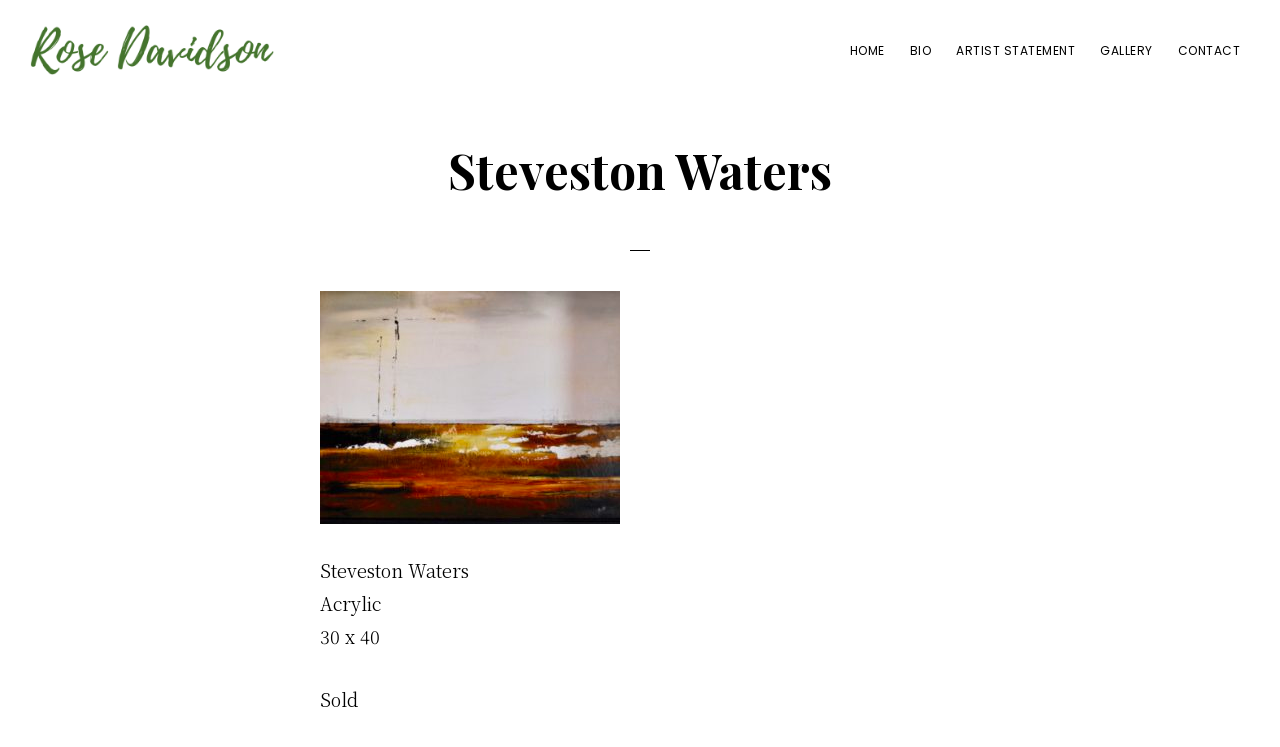

--- FILE ---
content_type: text/html; charset=UTF-8
request_url: https://rosedavidson.ca/fullsizeoutput_3106/
body_size: 7731
content:
<!DOCTYPE html>
<html lang="en-US">
<head >
<meta charset="UTF-8" />
<meta name="viewport" content="width=device-width, initial-scale=1" />
<title>Steveston Waters</title>
<meta name='robots' content='max-image-preview:large' />
	<style>img:is([sizes="auto" i], [sizes^="auto," i]) { contain-intrinsic-size: 3000px 1500px }</style>
	<link rel='dns-prefetch' href='//fonts.googleapis.com' />
<link rel="alternate" type="application/rss+xml" title="Rose Davidson &raquo; Feed" href="https://rosedavidson.ca/feed/" />
<link rel="alternate" type="application/rss+xml" title="Rose Davidson &raquo; Comments Feed" href="https://rosedavidson.ca/comments/feed/" />
<link rel="alternate" type="application/rss+xml" title="Rose Davidson &raquo; Steveston Waters Comments Feed" href="https://rosedavidson.ca/feed/?attachment_id=161" />
<link rel="canonical" href="https://rosedavidson.ca/fullsizeoutput_3106/" />
<script type="text/javascript">
/* <![CDATA[ */
window._wpemojiSettings = {"baseUrl":"https:\/\/s.w.org\/images\/core\/emoji\/16.0.1\/72x72\/","ext":".png","svgUrl":"https:\/\/s.w.org\/images\/core\/emoji\/16.0.1\/svg\/","svgExt":".svg","source":{"concatemoji":"https:\/\/rosedavidson.ca\/wp-includes\/js\/wp-emoji-release.min.js?ver=6.8.3"}};
/*! This file is auto-generated */
!function(s,n){var o,i,e;function c(e){try{var t={supportTests:e,timestamp:(new Date).valueOf()};sessionStorage.setItem(o,JSON.stringify(t))}catch(e){}}function p(e,t,n){e.clearRect(0,0,e.canvas.width,e.canvas.height),e.fillText(t,0,0);var t=new Uint32Array(e.getImageData(0,0,e.canvas.width,e.canvas.height).data),a=(e.clearRect(0,0,e.canvas.width,e.canvas.height),e.fillText(n,0,0),new Uint32Array(e.getImageData(0,0,e.canvas.width,e.canvas.height).data));return t.every(function(e,t){return e===a[t]})}function u(e,t){e.clearRect(0,0,e.canvas.width,e.canvas.height),e.fillText(t,0,0);for(var n=e.getImageData(16,16,1,1),a=0;a<n.data.length;a++)if(0!==n.data[a])return!1;return!0}function f(e,t,n,a){switch(t){case"flag":return n(e,"\ud83c\udff3\ufe0f\u200d\u26a7\ufe0f","\ud83c\udff3\ufe0f\u200b\u26a7\ufe0f")?!1:!n(e,"\ud83c\udde8\ud83c\uddf6","\ud83c\udde8\u200b\ud83c\uddf6")&&!n(e,"\ud83c\udff4\udb40\udc67\udb40\udc62\udb40\udc65\udb40\udc6e\udb40\udc67\udb40\udc7f","\ud83c\udff4\u200b\udb40\udc67\u200b\udb40\udc62\u200b\udb40\udc65\u200b\udb40\udc6e\u200b\udb40\udc67\u200b\udb40\udc7f");case"emoji":return!a(e,"\ud83e\udedf")}return!1}function g(e,t,n,a){var r="undefined"!=typeof WorkerGlobalScope&&self instanceof WorkerGlobalScope?new OffscreenCanvas(300,150):s.createElement("canvas"),o=r.getContext("2d",{willReadFrequently:!0}),i=(o.textBaseline="top",o.font="600 32px Arial",{});return e.forEach(function(e){i[e]=t(o,e,n,a)}),i}function t(e){var t=s.createElement("script");t.src=e,t.defer=!0,s.head.appendChild(t)}"undefined"!=typeof Promise&&(o="wpEmojiSettingsSupports",i=["flag","emoji"],n.supports={everything:!0,everythingExceptFlag:!0},e=new Promise(function(e){s.addEventListener("DOMContentLoaded",e,{once:!0})}),new Promise(function(t){var n=function(){try{var e=JSON.parse(sessionStorage.getItem(o));if("object"==typeof e&&"number"==typeof e.timestamp&&(new Date).valueOf()<e.timestamp+604800&&"object"==typeof e.supportTests)return e.supportTests}catch(e){}return null}();if(!n){if("undefined"!=typeof Worker&&"undefined"!=typeof OffscreenCanvas&&"undefined"!=typeof URL&&URL.createObjectURL&&"undefined"!=typeof Blob)try{var e="postMessage("+g.toString()+"("+[JSON.stringify(i),f.toString(),p.toString(),u.toString()].join(",")+"));",a=new Blob([e],{type:"text/javascript"}),r=new Worker(URL.createObjectURL(a),{name:"wpTestEmojiSupports"});return void(r.onmessage=function(e){c(n=e.data),r.terminate(),t(n)})}catch(e){}c(n=g(i,f,p,u))}t(n)}).then(function(e){for(var t in e)n.supports[t]=e[t],n.supports.everything=n.supports.everything&&n.supports[t],"flag"!==t&&(n.supports.everythingExceptFlag=n.supports.everythingExceptFlag&&n.supports[t]);n.supports.everythingExceptFlag=n.supports.everythingExceptFlag&&!n.supports.flag,n.DOMReady=!1,n.readyCallback=function(){n.DOMReady=!0}}).then(function(){return e}).then(function(){var e;n.supports.everything||(n.readyCallback(),(e=n.source||{}).concatemoji?t(e.concatemoji):e.wpemoji&&e.twemoji&&(t(e.twemoji),t(e.wpemoji)))}))}((window,document),window._wpemojiSettings);
/* ]]> */
</script>
<link rel='stylesheet' id='atomic-blocks-fontawesome-css' href='https://rosedavidson.ca/wp-content/plugins/atomic-blocks/dist/assets/fontawesome/css/all.min.css?ver=1605981583' type='text/css' media='all' />
<link rel='stylesheet' id='revolution-pro-css' href='https://rosedavidson.ca/wp-content/themes/revolution-pro/style.css?ver=1.0.0' type='text/css' media='all' />
<style id='revolution-pro-inline-css' type='text/css'>


		a,
		.entry-title a:focus,
		.entry-title a:hover,
		.footer-widgets a:focus,
		.footer-widgets a:hover,
		.genesis-nav-menu a:focus,
		.genesis-nav-menu a:hover,
		.genesis-nav-menu .current-menu-item > a,
		.genesis-nav-menu .sub-menu .current-menu-item > a:focus,
		.genesis-nav-menu .sub-menu .current-menu-item > a:hover,
		.gs-faq__question:focus,
		.gs-faq__question:hover,
		.menu-toggle:focus,
		.menu-toggle:hover,
		.site-footer a:focus,
		.site-footer a:hover,
		.sub-menu-toggle:focus,
		.sub-menu-toggle:hover {
			color: #44742d;
		}

		

		a.button,
		button,
		.button,
		.footer-widgets a.button,
		input[type="button"],
		input[type="reset"],
		input[type="submit"],
		input[type="reset"],
		input[type="submit"],
		.entry-content a.button,
		.entry-content a.button:focus,
		.entry-content a.button:hover,
		.widget a.button:focus,
		.widget a.button:hover,
		.site-container div.wpforms-container-full .wpforms-form button[type="submit"],
		.site-container div.wpforms-container-full .wpforms-form button[type="submit"]:hover,
		.site-container div.wpforms-container-full .wpforms-form input[type="submit"],
		.site-container div.wpforms-container-full .wpforms-form input[type="submit"]:hover {
			background-color: #5d2d74;
			color: #ffffff;
		}
		
		.wp-custom-logo .title-area {
			margin-top: 5.1933333333333px;
		}
		
</style>
<style id='wp-emoji-styles-inline-css' type='text/css'>

	img.wp-smiley, img.emoji {
		display: inline !important;
		border: none !important;
		box-shadow: none !important;
		height: 1em !important;
		width: 1em !important;
		margin: 0 0.07em !important;
		vertical-align: -0.1em !important;
		background: none !important;
		padding: 0 !important;
	}
</style>
<link rel='stylesheet' id='wp-block-library-css' href='https://rosedavidson.ca/wp-includes/css/dist/block-library/style.min.css?ver=6.8.3' type='text/css' media='all' />
<style id='classic-theme-styles-inline-css' type='text/css'>
/*! This file is auto-generated */
.wp-block-button__link{color:#fff;background-color:#32373c;border-radius:9999px;box-shadow:none;text-decoration:none;padding:calc(.667em + 2px) calc(1.333em + 2px);font-size:1.125em}.wp-block-file__button{background:#32373c;color:#fff;text-decoration:none}
</style>
<link rel='stylesheet' id='ugb-style-css-v2-css' href='https://rosedavidson.ca/wp-content/plugins/stackable-ultimate-gutenberg-blocks/dist/deprecated/frontend_blocks_deprecated_v2.css?ver=3.12.0' type='text/css' media='all' />
<style id='ugb-style-css-v2-inline-css' type='text/css'>
:root {
			--content-width: 900px;
		}
</style>
<link rel='stylesheet' id='atomic-blocks-style-css-css' href='https://rosedavidson.ca/wp-content/plugins/atomic-blocks/dist/blocks.style.build.css?ver=1605981583' type='text/css' media='all' />
<link rel='stylesheet' id='block-gallery-frontend-css' href='https://rosedavidson.ca/wp-content/plugins/block-gallery/dist/blocks.style.build.css?ver=1.1.6' type='text/css' media='all' />
<style id='global-styles-inline-css' type='text/css'>
:root{--wp--preset--aspect-ratio--square: 1;--wp--preset--aspect-ratio--4-3: 4/3;--wp--preset--aspect-ratio--3-4: 3/4;--wp--preset--aspect-ratio--3-2: 3/2;--wp--preset--aspect-ratio--2-3: 2/3;--wp--preset--aspect-ratio--16-9: 16/9;--wp--preset--aspect-ratio--9-16: 9/16;--wp--preset--color--black: #000000;--wp--preset--color--cyan-bluish-gray: #abb8c3;--wp--preset--color--white: #ffffff;--wp--preset--color--pale-pink: #f78da7;--wp--preset--color--vivid-red: #cf2e2e;--wp--preset--color--luminous-vivid-orange: #ff6900;--wp--preset--color--luminous-vivid-amber: #fcb900;--wp--preset--color--light-green-cyan: #7bdcb5;--wp--preset--color--vivid-green-cyan: #00d084;--wp--preset--color--pale-cyan-blue: #8ed1fc;--wp--preset--color--vivid-cyan-blue: #0693e3;--wp--preset--color--vivid-purple: #9b51e0;--wp--preset--color--custom: #44742d;--wp--preset--color--accent: #5d2d74;--wp--preset--gradient--vivid-cyan-blue-to-vivid-purple: linear-gradient(135deg,rgba(6,147,227,1) 0%,rgb(155,81,224) 100%);--wp--preset--gradient--light-green-cyan-to-vivid-green-cyan: linear-gradient(135deg,rgb(122,220,180) 0%,rgb(0,208,130) 100%);--wp--preset--gradient--luminous-vivid-amber-to-luminous-vivid-orange: linear-gradient(135deg,rgba(252,185,0,1) 0%,rgba(255,105,0,1) 100%);--wp--preset--gradient--luminous-vivid-orange-to-vivid-red: linear-gradient(135deg,rgba(255,105,0,1) 0%,rgb(207,46,46) 100%);--wp--preset--gradient--very-light-gray-to-cyan-bluish-gray: linear-gradient(135deg,rgb(238,238,238) 0%,rgb(169,184,195) 100%);--wp--preset--gradient--cool-to-warm-spectrum: linear-gradient(135deg,rgb(74,234,220) 0%,rgb(151,120,209) 20%,rgb(207,42,186) 40%,rgb(238,44,130) 60%,rgb(251,105,98) 80%,rgb(254,248,76) 100%);--wp--preset--gradient--blush-light-purple: linear-gradient(135deg,rgb(255,206,236) 0%,rgb(152,150,240) 100%);--wp--preset--gradient--blush-bordeaux: linear-gradient(135deg,rgb(254,205,165) 0%,rgb(254,45,45) 50%,rgb(107,0,62) 100%);--wp--preset--gradient--luminous-dusk: linear-gradient(135deg,rgb(255,203,112) 0%,rgb(199,81,192) 50%,rgb(65,88,208) 100%);--wp--preset--gradient--pale-ocean: linear-gradient(135deg,rgb(255,245,203) 0%,rgb(182,227,212) 50%,rgb(51,167,181) 100%);--wp--preset--gradient--electric-grass: linear-gradient(135deg,rgb(202,248,128) 0%,rgb(113,206,126) 100%);--wp--preset--gradient--midnight: linear-gradient(135deg,rgb(2,3,129) 0%,rgb(40,116,252) 100%);--wp--preset--font-size--small: 14px;--wp--preset--font-size--medium: 20px;--wp--preset--font-size--large: 20px;--wp--preset--font-size--x-large: 42px;--wp--preset--font-size--normal: 18px;--wp--preset--font-size--larger: 24px;--wp--preset--spacing--20: 0.44rem;--wp--preset--spacing--30: 0.67rem;--wp--preset--spacing--40: 1rem;--wp--preset--spacing--50: 1.5rem;--wp--preset--spacing--60: 2.25rem;--wp--preset--spacing--70: 3.38rem;--wp--preset--spacing--80: 5.06rem;--wp--preset--shadow--natural: 6px 6px 9px rgba(0, 0, 0, 0.2);--wp--preset--shadow--deep: 12px 12px 50px rgba(0, 0, 0, 0.4);--wp--preset--shadow--sharp: 6px 6px 0px rgba(0, 0, 0, 0.2);--wp--preset--shadow--outlined: 6px 6px 0px -3px rgba(255, 255, 255, 1), 6px 6px rgba(0, 0, 0, 1);--wp--preset--shadow--crisp: 6px 6px 0px rgba(0, 0, 0, 1);}:where(.is-layout-flex){gap: 0.5em;}:where(.is-layout-grid){gap: 0.5em;}body .is-layout-flex{display: flex;}.is-layout-flex{flex-wrap: wrap;align-items: center;}.is-layout-flex > :is(*, div){margin: 0;}body .is-layout-grid{display: grid;}.is-layout-grid > :is(*, div){margin: 0;}:where(.wp-block-columns.is-layout-flex){gap: 2em;}:where(.wp-block-columns.is-layout-grid){gap: 2em;}:where(.wp-block-post-template.is-layout-flex){gap: 1.25em;}:where(.wp-block-post-template.is-layout-grid){gap: 1.25em;}.has-black-color{color: var(--wp--preset--color--black) !important;}.has-cyan-bluish-gray-color{color: var(--wp--preset--color--cyan-bluish-gray) !important;}.has-white-color{color: var(--wp--preset--color--white) !important;}.has-pale-pink-color{color: var(--wp--preset--color--pale-pink) !important;}.has-vivid-red-color{color: var(--wp--preset--color--vivid-red) !important;}.has-luminous-vivid-orange-color{color: var(--wp--preset--color--luminous-vivid-orange) !important;}.has-luminous-vivid-amber-color{color: var(--wp--preset--color--luminous-vivid-amber) !important;}.has-light-green-cyan-color{color: var(--wp--preset--color--light-green-cyan) !important;}.has-vivid-green-cyan-color{color: var(--wp--preset--color--vivid-green-cyan) !important;}.has-pale-cyan-blue-color{color: var(--wp--preset--color--pale-cyan-blue) !important;}.has-vivid-cyan-blue-color{color: var(--wp--preset--color--vivid-cyan-blue) !important;}.has-vivid-purple-color{color: var(--wp--preset--color--vivid-purple) !important;}.has-black-background-color{background-color: var(--wp--preset--color--black) !important;}.has-cyan-bluish-gray-background-color{background-color: var(--wp--preset--color--cyan-bluish-gray) !important;}.has-white-background-color{background-color: var(--wp--preset--color--white) !important;}.has-pale-pink-background-color{background-color: var(--wp--preset--color--pale-pink) !important;}.has-vivid-red-background-color{background-color: var(--wp--preset--color--vivid-red) !important;}.has-luminous-vivid-orange-background-color{background-color: var(--wp--preset--color--luminous-vivid-orange) !important;}.has-luminous-vivid-amber-background-color{background-color: var(--wp--preset--color--luminous-vivid-amber) !important;}.has-light-green-cyan-background-color{background-color: var(--wp--preset--color--light-green-cyan) !important;}.has-vivid-green-cyan-background-color{background-color: var(--wp--preset--color--vivid-green-cyan) !important;}.has-pale-cyan-blue-background-color{background-color: var(--wp--preset--color--pale-cyan-blue) !important;}.has-vivid-cyan-blue-background-color{background-color: var(--wp--preset--color--vivid-cyan-blue) !important;}.has-vivid-purple-background-color{background-color: var(--wp--preset--color--vivid-purple) !important;}.has-black-border-color{border-color: var(--wp--preset--color--black) !important;}.has-cyan-bluish-gray-border-color{border-color: var(--wp--preset--color--cyan-bluish-gray) !important;}.has-white-border-color{border-color: var(--wp--preset--color--white) !important;}.has-pale-pink-border-color{border-color: var(--wp--preset--color--pale-pink) !important;}.has-vivid-red-border-color{border-color: var(--wp--preset--color--vivid-red) !important;}.has-luminous-vivid-orange-border-color{border-color: var(--wp--preset--color--luminous-vivid-orange) !important;}.has-luminous-vivid-amber-border-color{border-color: var(--wp--preset--color--luminous-vivid-amber) !important;}.has-light-green-cyan-border-color{border-color: var(--wp--preset--color--light-green-cyan) !important;}.has-vivid-green-cyan-border-color{border-color: var(--wp--preset--color--vivid-green-cyan) !important;}.has-pale-cyan-blue-border-color{border-color: var(--wp--preset--color--pale-cyan-blue) !important;}.has-vivid-cyan-blue-border-color{border-color: var(--wp--preset--color--vivid-cyan-blue) !important;}.has-vivid-purple-border-color{border-color: var(--wp--preset--color--vivid-purple) !important;}.has-vivid-cyan-blue-to-vivid-purple-gradient-background{background: var(--wp--preset--gradient--vivid-cyan-blue-to-vivid-purple) !important;}.has-light-green-cyan-to-vivid-green-cyan-gradient-background{background: var(--wp--preset--gradient--light-green-cyan-to-vivid-green-cyan) !important;}.has-luminous-vivid-amber-to-luminous-vivid-orange-gradient-background{background: var(--wp--preset--gradient--luminous-vivid-amber-to-luminous-vivid-orange) !important;}.has-luminous-vivid-orange-to-vivid-red-gradient-background{background: var(--wp--preset--gradient--luminous-vivid-orange-to-vivid-red) !important;}.has-very-light-gray-to-cyan-bluish-gray-gradient-background{background: var(--wp--preset--gradient--very-light-gray-to-cyan-bluish-gray) !important;}.has-cool-to-warm-spectrum-gradient-background{background: var(--wp--preset--gradient--cool-to-warm-spectrum) !important;}.has-blush-light-purple-gradient-background{background: var(--wp--preset--gradient--blush-light-purple) !important;}.has-blush-bordeaux-gradient-background{background: var(--wp--preset--gradient--blush-bordeaux) !important;}.has-luminous-dusk-gradient-background{background: var(--wp--preset--gradient--luminous-dusk) !important;}.has-pale-ocean-gradient-background{background: var(--wp--preset--gradient--pale-ocean) !important;}.has-electric-grass-gradient-background{background: var(--wp--preset--gradient--electric-grass) !important;}.has-midnight-gradient-background{background: var(--wp--preset--gradient--midnight) !important;}.has-small-font-size{font-size: var(--wp--preset--font-size--small) !important;}.has-medium-font-size{font-size: var(--wp--preset--font-size--medium) !important;}.has-large-font-size{font-size: var(--wp--preset--font-size--large) !important;}.has-x-large-font-size{font-size: var(--wp--preset--font-size--x-large) !important;}
:where(.wp-block-post-template.is-layout-flex){gap: 1.25em;}:where(.wp-block-post-template.is-layout-grid){gap: 1.25em;}
:where(.wp-block-columns.is-layout-flex){gap: 2em;}:where(.wp-block-columns.is-layout-grid){gap: 2em;}
:root :where(.wp-block-pullquote){font-size: 1.5em;line-height: 1.6;}
</style>
<link rel='stylesheet' id='revolution-pro-fonts-css' href='//fonts.googleapis.com/css?family=Noto+Serif+SC%3A300%2C600%7CPlayfair+Display%3A400%2C700%2C700i%7CPoppins%3A400&#038;ver=1.0.0' type='text/css' media='all' />
<link rel='stylesheet' id='dashicons-css' href='https://rosedavidson.ca/wp-includes/css/dashicons.min.css?ver=6.8.3' type='text/css' media='all' />
<link rel='stylesheet' id='revolution-pro-gutenberg-css' href='https://rosedavidson.ca/wp-content/themes/revolution-pro/lib/gutenberg/front-end.css?ver=1.0.0' type='text/css' media='all' />
<style id='revolution-pro-gutenberg-inline-css' type='text/css'>
.ab-block-post-grid .ab-post-grid-items h2 a:hover,
.site-container .has-custom-color,
.site-container .wp-block-button .wp-block-button__link.has-custom-color,
.site-container .wp-block-button.is-style-outline .wp-block-button__link.has-custom-color {
	color: #44742d;
}

.site-container .has-custom-background-color,
.site-container .wp-block-button .wp-block-button__link.has-custom-background-color,
.site-container .wp-block-pullquote.is-style-solid-color.has-custom-background-color {
	background-color: #44742d;
}

.site-container .has-accent-color,
.site-container .wp-block-button .wp-block-button__link.has-accent-color,
.site-container .wp-block-button.is-style-outline .wp-block-button__link {
	color: #5d2d74;
}

.wp-block-button .wp-block-button__link:not(.has-background),
.wp-block-button .wp-block-button__link:not(.has-background):hover {
	color: #ffffff;
}

.site-container .has-accent-background-color,
.site-container .wp-block-button .wp-block-button__link,
.site-container .wp-block-pullquote.is-style-solid-color.has-accent-background-color {
	background-color: #5d2d74;
}
</style>
<link rel='stylesheet' id='simple-social-icons-font-css' href='https://rosedavidson.ca/wp-content/plugins/simple-social-icons/css/style.css?ver=3.0.2' type='text/css' media='all' />
<script type="text/javascript" id="ugb-block-frontend-js-v2-js-extra">
/* <![CDATA[ */
var stackable = {"restUrl":"https:\/\/rosedavidson.ca\/wp-json\/"};
/* ]]> */
</script>
<script type="text/javascript" src="https://rosedavidson.ca/wp-content/plugins/stackable-ultimate-gutenberg-blocks/dist/deprecated/frontend_blocks_deprecated_v2.js?ver=3.12.0" id="ugb-block-frontend-js-v2-js"></script>
<script type="text/javascript" src="https://rosedavidson.ca/wp-includes/js/jquery/jquery.min.js?ver=3.7.1" id="jquery-core-js"></script>
<script type="text/javascript" src="https://rosedavidson.ca/wp-includes/js/jquery/jquery-migrate.min.js?ver=3.4.1" id="jquery-migrate-js"></script>
<link rel="https://api.w.org/" href="https://rosedavidson.ca/wp-json/" /><link rel="alternate" title="JSON" type="application/json" href="https://rosedavidson.ca/wp-json/wp/v2/media/161" /><link rel="EditURI" type="application/rsd+xml" title="RSD" href="https://rosedavidson.ca/xmlrpc.php?rsd" />
<link rel="alternate" title="oEmbed (JSON)" type="application/json+oembed" href="https://rosedavidson.ca/wp-json/oembed/1.0/embed?url=https%3A%2F%2Frosedavidson.ca%2Ffullsizeoutput_3106%2F" />
<link rel="alternate" title="oEmbed (XML)" type="text/xml+oembed" href="https://rosedavidson.ca/wp-json/oembed/1.0/embed?url=https%3A%2F%2Frosedavidson.ca%2Ffullsizeoutput_3106%2F&#038;format=xml" />
<style>/* CSS added by WP Meta and Date Remover*/.entry-meta {display:none !important;}
	.home .entry-meta { display: none; }
	.entry-footer {display:none !important;}
	.home .entry-footer { display: none; }</style><link rel="pingback" href="https://rosedavidson.ca/xmlrpc.php" />
<link rel="icon" href="https://rosedavidson.ca/wp-content/uploads/2019/04/cropped-Rose-Davidson-1-2-32x32.png" sizes="32x32" />
<link rel="icon" href="https://rosedavidson.ca/wp-content/uploads/2019/04/cropped-Rose-Davidson-1-2-192x192.png" sizes="192x192" />
<link rel="apple-touch-icon" href="https://rosedavidson.ca/wp-content/uploads/2019/04/cropped-Rose-Davidson-1-2-180x180.png" />
<meta name="msapplication-TileImage" content="https://rosedavidson.ca/wp-content/uploads/2019/04/cropped-Rose-Davidson-1-2-270x270.png" />
		<style type="text/css" id="wp-custom-css">
			.attachment-post-thumbnail {
  margin: 0 auto;
}		</style>
		</head>
<body class="attachment wp-singular attachment-template-default single single-attachment postid-161 attachmentid-161 attachment-jpeg wp-custom-logo wp-embed-responsive wp-theme-genesis wp-child-theme-revolution-pro header-full-width full-width-content genesis-breadcrumbs-hidden genesis-footer-widgets-hidden has-one-menu" itemscope itemtype="https://schema.org/WebPage"><div class="site-container"><ul class="genesis-skip-link"><li><a href="#genesis-content" class="screen-reader-shortcut"> Skip to main content</a></li></ul><header class="site-header" itemscope itemtype="https://schema.org/WPHeader"><div class="wrap"><div class="title-area"><a href="https://rosedavidson.ca/" class="custom-logo-link" rel="home"><img width="600" height="122" src="https://rosedavidson.ca/wp-content/uploads/2019/05/cropped-Rose-Davidson-logo-large.png" class="custom-logo" alt="Rose Davidson" decoding="async" fetchpriority="high" srcset="https://rosedavidson.ca/wp-content/uploads/2019/05/cropped-Rose-Davidson-logo-large.png 600w, https://rosedavidson.ca/wp-content/uploads/2019/05/cropped-Rose-Davidson-logo-large-300x61.png 300w" sizes="(max-width: 600px) 100vw, 600px" /></a><p class="site-title" itemprop="headline"><a href="https://rosedavidson.ca/">Rose Davidson</a></p><p class="site-description" itemprop="description">Rose Davidson Artwork</p></div><nav class="nav-secondary" aria-label="Secondary" itemscope itemtype="https://schema.org/SiteNavigationElement"><div class="wrap"><ul id="menu-main-menu" class="menu genesis-nav-menu menu-secondary js-superfish"><li id="menu-item-41" class="menu-item menu-item-type-post_type menu-item-object-page menu-item-home menu-item-41"><a href="https://rosedavidson.ca/" itemprop="url"><span itemprop="name">Home</span></a></li>
<li id="menu-item-40" class="menu-item menu-item-type-post_type menu-item-object-page menu-item-40"><a href="https://rosedavidson.ca/about-rose-davidson/" itemprop="url"><span itemprop="name">Bio</span></a></li>
<li id="menu-item-99" class="menu-item menu-item-type-post_type menu-item-object-page menu-item-99"><a href="https://rosedavidson.ca/artist-statement/" itemprop="url"><span itemprop="name">Artist Statement</span></a></li>
<li id="menu-item-85" class="menu-item menu-item-type-post_type menu-item-object-page menu-item-85"><a href="https://rosedavidson.ca/gallery-2/" itemprop="url"><span itemprop="name">Gallery</span></a></li>
<li id="menu-item-38" class="menu-item menu-item-type-post_type menu-item-object-page menu-item-38"><a href="https://rosedavidson.ca/contact/" itemprop="url"><span itemprop="name">Contact</span></a></li>
</ul></div></nav></div></header><div class="site-inner"><div class="content-sidebar-wrap"><main class="content" id="genesis-content"><article class="post-161 attachment type-attachment status-inherit entry" aria-label="Steveston Waters" itemscope itemtype="https://schema.org/CreativeWork"><header class="entry-header"><h1 class="entry-title" itemprop="headline">Steveston Waters</h1>
<p class="entry-meta"><time class="entry-time" itemprop="datePublished"></time> by  <span class="entry-comments-link"><a href="https://rosedavidson.ca/fullsizeoutput_3106/#respond">Leave a Comment</a></span> </p></header><div class="entry-content" itemprop="text"><p class="attachment"><a href='https://rosedavidson.ca/wp-content/uploads/2019/04/fullsizeoutput_3106.jpeg'><img decoding="async" width="300" height="233" src="https://rosedavidson.ca/wp-content/uploads/2019/04/fullsizeoutput_3106-300x233.jpeg" class="attachment-medium size-medium" alt="Steveston Waters" srcset="https://rosedavidson.ca/wp-content/uploads/2019/04/fullsizeoutput_3106-300x233.jpeg 300w, https://rosedavidson.ca/wp-content/uploads/2019/04/fullsizeoutput_3106-768x597.jpeg 768w, https://rosedavidson.ca/wp-content/uploads/2019/04/fullsizeoutput_3106.jpeg 890w" sizes="(max-width: 300px) 100vw, 300px" /></a></p>
<p>Steveston Waters<br />
Acrylic<br />
30 x 40</p>
<p>Sold</p>
<p><strong><em><a href="https://rosedavidson.ca/gallery-2/">Return to Gallery</a></em></strong></p>
<a class="maxbutton-1 maxbutton maxbutton-contact-the-artist-about-this-artwork" target="_blank" rel="noopener" href="/contact/"><span class='mb-text'>CONTACT THE ARTIST ABOUT THIS ARTWORK</span></a>
</div><footer class="entry-footer"></footer></article><h2 class="screen-reader-text">Reader Interactions</h2>	<div id="respond" class="comment-respond">
		<h3 id="reply-title" class="comment-reply-title">Leave a Reply <small><a rel="nofollow" id="cancel-comment-reply-link" href="/fullsizeoutput_3106/#respond" style="display:none;">Cancel reply</a></small></h3><p class="must-log-in">You must be <a href="https://rosedavidson.ca/wp-login.php?redirect_to=https%3A%2F%2Frosedavidson.ca%2Ffullsizeoutput_3106%2F">logged in</a> to post a comment.</p>	</div><!-- #respond -->
	</main></div></div><footer class="site-footer" itemscope itemtype="https://schema.org/WPFooter"><div class="wrap"><p>Copyright &copy; 2025 &mdash; <a title="Rose Davidson" href="https://rosedavidson.ca">Rose Davidson</a> &bull; All rights reserved. &bull; <a class="gfb-privacy-policy" title="Privacy Policy" href="https://rosedavidson.ca/privacy-policy/">Privacy Policy</a></p></div></footer></div><script type="speculationrules">
{"prefetch":[{"source":"document","where":{"and":[{"href_matches":"\/*"},{"not":{"href_matches":["\/wp-*.php","\/wp-admin\/*","\/wp-content\/uploads\/*","\/wp-content\/*","\/wp-content\/plugins\/*","\/wp-content\/themes\/revolution-pro\/*","\/wp-content\/themes\/genesis\/*","\/*\\?(.+)"]}},{"not":{"selector_matches":"a[rel~=\"nofollow\"]"}},{"not":{"selector_matches":".no-prefetch, .no-prefetch a"}}]},"eagerness":"conservative"}]}
</script>
<script>requestAnimationFrame(() => document.body.classList.add( "stk--anim-init" ))</script><!--noptimize--><!--email_off--><style type='text/css'>.maxbutton-1.maxbutton.maxbutton-contact-the-artist-about-this-artwork{position:relative;text-decoration:none;display:inline-block;vertical-align:middle;width:350px;height:45px;border:2px solid #cecece;border-radius:4px 4px 4px 4px;background-color:#cecece;box-shadow:0px 0px 2px 0px #a5a5a5}.maxbutton-1.maxbutton.maxbutton-contact-the-artist-about-this-artwork:hover{border-color:#a5a5a5;background-color:#a5a5a5;box-shadow:0px 0px 2px 0px #a5a5a5}.maxbutton-1.maxbutton.maxbutton-contact-the-artist-about-this-artwork .mb-text{color:#ffffff;font-family:Times New Roman;font-size:15px;text-align:center;font-style:normal;font-weight:normal;line-height:1em;box-sizing:border-box;display:block;background-color:unset;padding:14px 0px 0px 0px}.maxbutton-1.maxbutton.maxbutton-contact-the-artist-about-this-artwork:hover .mb-text{color:#ffffff}@media only screen and (min-width:0px) and (max-width:480px){.maxbutton-1.maxbutton.maxbutton-contact-the-artist-about-this-artwork{width:90%}.maxbutton-1.maxbutton.maxbutton-contact-the-artist-about-this-artwork .mb-text{font-size:12px}}
</style><!--/email_off--><!--/noptimize-->
	<script type="text/javascript">
		function atomicBlocksShare( url, title, w, h ){
			var left = ( window.innerWidth / 2 )-( w / 2 );
			var top  = ( window.innerHeight / 2 )-( h / 2 );
			return window.open(url, title, 'toolbar=no, location=no, directories=no, status=no, menubar=no, scrollbars=no, resizable=no, copyhistory=no, width=600, height=600, top='+top+', left='+left);
		}
	</script>
	<style type="text/css" media="screen"></style><script type="text/javascript" id="custom-script-js-extra">
/* <![CDATA[ */
var wpdata = {"object_id":"161","site_url":"https:\/\/rosedavidson.ca"};
/* ]]> */
</script>
<script type="text/javascript" src="https://rosedavidson.ca/wp-content/plugins/wp-meta-and-date-remover/assets/js/inspector.js?ver=1.1" id="custom-script-js"></script>
<script type="text/javascript" src="https://rosedavidson.ca/wp-content/plugins/atomic-blocks/dist/assets/js/dismiss.js?ver=1605981583" id="atomic-blocks-dismiss-js-js"></script>
<script type="text/javascript" src="https://rosedavidson.ca/wp-includes/js/comment-reply.min.js?ver=6.8.3" id="comment-reply-js" async="async" data-wp-strategy="async"></script>
<script type="text/javascript" src="https://rosedavidson.ca/wp-includes/js/hoverIntent.min.js?ver=1.10.2" id="hoverIntent-js"></script>
<script type="text/javascript" src="https://rosedavidson.ca/wp-content/themes/genesis/lib/js/menu/superfish.min.js?ver=1.7.10" id="superfish-js"></script>
<script type="text/javascript" src="https://rosedavidson.ca/wp-content/themes/genesis/lib/js/menu/superfish.args.min.js?ver=3.3.5" id="superfish-args-js"></script>
<script type="text/javascript" src="https://rosedavidson.ca/wp-content/themes/genesis/lib/js/skip-links.min.js?ver=3.3.5" id="skip-links-js"></script>
<script type="text/javascript" id="revolution-pro-responsive-menu-js-extra">
/* <![CDATA[ */
var genesis_responsive_menu = {"mainMenu":"Menu","menuIconClass":"dashicons-before dashicons-menu","subMenu":"Submenu","subMenuIconClass":"dashicons-before dashicons-arrow-down-alt2","menuClasses":{"combine":[".nav-secondary",".nav-primary"],"others":[]}};
/* ]]> */
</script>
<script type="text/javascript" src="https://rosedavidson.ca/wp-content/themes/revolution-pro/js/responsive-menus.min.js?ver=1.0.0" id="revolution-pro-responsive-menu-js"></script>
<script type="text/javascript" src="https://rosedavidson.ca/wp-content/themes/revolution-pro/js/smooth-scroll.js?ver=1.0.0" id="revolution-pro-smooth-scroll-js"></script>
<script type="text/javascript" id="revolution-pro-sticky-header-js-extra">
/* <![CDATA[ */
var studiopressStickyHeaderConfig = {"heightDifference":"30"};
/* ]]> */
</script>
<script type="text/javascript" src="https://rosedavidson.ca/wp-content/themes/revolution-pro/js/sticky-header.js?ver=1.0.0" id="revolution-pro-sticky-header-js"></script>
</body></html>
